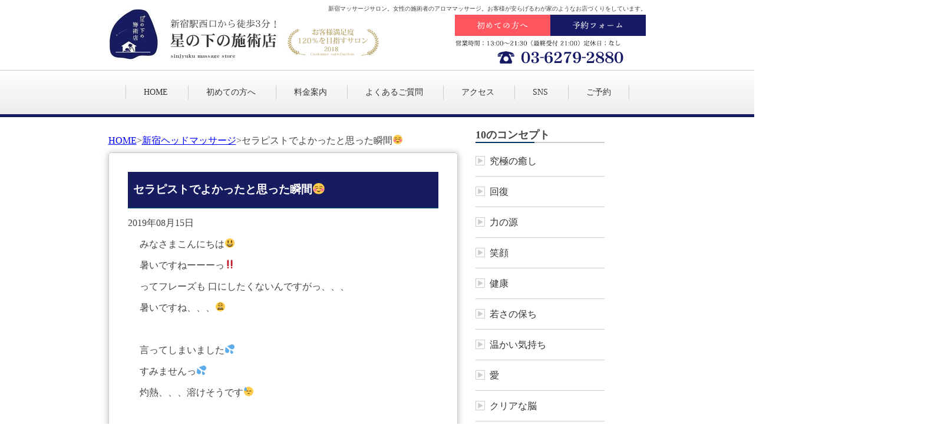

--- FILE ---
content_type: text/html; charset=UTF-8
request_url: https://hosinosita.tokyo/sinjukuhead/%E3%82%BB%E3%83%A9%E3%83%94%E3%82%B9%E3%83%88%E3%81%A7%E3%82%88%E3%81%8B%E3%81%A3%E3%81%9F%E3%81%A8%E6%80%9D%E3%81%A3%E3%81%9F%E7%9E%AC%E9%96%93%E2%98%BA%EF%B8%8F/
body_size: 9738
content:


	<!DOCTYPE html>
<html>
<head>	
	<!--[if lte IE 9]>
	<script src="https://html5shiv.googlecode.com/svn/trunk/html5.js"></script>
	<![endif]-->
	<meta charset="utf-8" />
	<title>セラピストでよかったと思った瞬間&#x263a;&#xfe0f;  |  新宿マッサージ店｜星の下の施術店</title>
	<meta name="viewport" content="width=device-width, user-scalable=yes, maximum-scale=1.0, minimum-scale=1.0">
	<meta http-equiv="X-UA-Compatible" content="IE=edge">
	<meta name="description" content="新宿駅西口から徒歩3分！大江戸線新宿西口駅から徒歩30秒！アロマの香りで癒やされるマッサージサロン星の下の施術店。お客様が安らげるわが家のようなお店づくりで120%の満足度を目指しております。">
	<meta name="keywords" content="新宿,西口,マッサージ">
	<script src="https://ajax.googleapis.com/ajax/libs/jquery/1.10.1/jquery.min.js"></script>
	<link rel='dns-prefetch' href='//s.w.org' />
<link rel="alternate" type="application/rss+xml" title="新宿マッサージ店｜星の下の施術店 &raquo; セラピストでよかったと思った瞬間&#x263a;&#xfe0f; のコメントのフィード" href="https://hosinosita.tokyo/sinjukuhead/%e3%82%bb%e3%83%a9%e3%83%94%e3%82%b9%e3%83%88%e3%81%a7%e3%82%88%e3%81%8b%e3%81%a3%e3%81%9f%e3%81%a8%e6%80%9d%e3%81%a3%e3%81%9f%e7%9e%ac%e9%96%93%e2%98%ba%ef%b8%8f/feed/" />
		<script type="text/javascript">
			window._wpemojiSettings = {"baseUrl":"https:\/\/s.w.org\/images\/core\/emoji\/11\/72x72\/","ext":".png","svgUrl":"https:\/\/s.w.org\/images\/core\/emoji\/11\/svg\/","svgExt":".svg","source":{"concatemoji":"https:\/\/hosinosita.tokyo\/wp-includes\/js\/wp-emoji-release.min.js?ver=4.9.26"}};
			!function(e,a,t){var n,r,o,i=a.createElement("canvas"),p=i.getContext&&i.getContext("2d");function s(e,t){var a=String.fromCharCode;p.clearRect(0,0,i.width,i.height),p.fillText(a.apply(this,e),0,0);e=i.toDataURL();return p.clearRect(0,0,i.width,i.height),p.fillText(a.apply(this,t),0,0),e===i.toDataURL()}function c(e){var t=a.createElement("script");t.src=e,t.defer=t.type="text/javascript",a.getElementsByTagName("head")[0].appendChild(t)}for(o=Array("flag","emoji"),t.supports={everything:!0,everythingExceptFlag:!0},r=0;r<o.length;r++)t.supports[o[r]]=function(e){if(!p||!p.fillText)return!1;switch(p.textBaseline="top",p.font="600 32px Arial",e){case"flag":return s([55356,56826,55356,56819],[55356,56826,8203,55356,56819])?!1:!s([55356,57332,56128,56423,56128,56418,56128,56421,56128,56430,56128,56423,56128,56447],[55356,57332,8203,56128,56423,8203,56128,56418,8203,56128,56421,8203,56128,56430,8203,56128,56423,8203,56128,56447]);case"emoji":return!s([55358,56760,9792,65039],[55358,56760,8203,9792,65039])}return!1}(o[r]),t.supports.everything=t.supports.everything&&t.supports[o[r]],"flag"!==o[r]&&(t.supports.everythingExceptFlag=t.supports.everythingExceptFlag&&t.supports[o[r]]);t.supports.everythingExceptFlag=t.supports.everythingExceptFlag&&!t.supports.flag,t.DOMReady=!1,t.readyCallback=function(){t.DOMReady=!0},t.supports.everything||(n=function(){t.readyCallback()},a.addEventListener?(a.addEventListener("DOMContentLoaded",n,!1),e.addEventListener("load",n,!1)):(e.attachEvent("onload",n),a.attachEvent("onreadystatechange",function(){"complete"===a.readyState&&t.readyCallback()})),(n=t.source||{}).concatemoji?c(n.concatemoji):n.wpemoji&&n.twemoji&&(c(n.twemoji),c(n.wpemoji)))}(window,document,window._wpemojiSettings);
		</script>
		<style type="text/css">
img.wp-smiley,
img.emoji {
	display: inline !important;
	border: none !important;
	box-shadow: none !important;
	height: 1em !important;
	width: 1em !important;
	margin: 0 .07em !important;
	vertical-align: -0.1em !important;
	background: none !important;
	padding: 0 !important;
}
</style>
<link rel='stylesheet' id='yarppWidgetCss-css'  href='https://hosinosita.tokyo/wp-content/plugins/yet-another-related-posts-plugin/style/widget.css?ver=4.9.26' type='text/css' media='all' />
<link rel='stylesheet' id='ez-icomoon-css'  href='https://hosinosita.tokyo/wp-content/plugins/easy-table-of-contents/vendor/icomoon/style.min.css?ver=1.7' type='text/css' media='all' />
<link rel='stylesheet' id='ez-toc-css'  href='https://hosinosita.tokyo/wp-content/plugins/easy-table-of-contents/assets/css/screen.min.css?ver=1.7' type='text/css' media='all' />
<style id='ez-toc-inline-css' type='text/css'>
div#ez-toc-container p.ez-toc-title {font-size: 120%;}div#ez-toc-container p.ez-toc-title {font-weight: 500;}div#ez-toc-container ul li {font-size: 95%;}
</style>
<link rel='stylesheet' id='reset-css'  href='https://hosinosita.tokyo/wp-content/themes/Hoshinoshita/css/reset.css?ver=4.9.26' type='text/css' media='all' />
<link rel='stylesheet' id='style-css'  href='https://hosinosita.tokyo/wp-content/themes/Hoshinoshita/style.css?ver=4.9.26' type='text/css' media='all' />
<link rel='stylesheet' id='slider_css-css'  href='https://hosinosita.tokyo/wp-content/themes/Hoshinoshita/js/jquery.bxslider.css?ver=4.9.26' type='text/css' media='all' />
<link rel='stylesheet' id='mediaquery-css'  href='https://hosinosita.tokyo/wp-content/themes/Hoshinoshita/css/mediaquery.css?ver=4.9.26' type='text/css' media='all' />
<link rel='stylesheet' id='single-css-css'  href='https://hosinosita.tokyo/wp-content/themes/Hoshinoshita/css/page-single.css?ver=4.9.26' type='text/css' media='all' />
<script type='text/javascript' src='https://hosinosita.tokyo/wp-content/themes/Hoshinoshita/js/jquery.bxslider.min.js?ver=4.9.26'></script>
<script type='text/javascript' src='https://hosinosita.tokyo/wp-content/themes/Hoshinoshita/js/toggle.js?ver=4.9.26'></script>
<script type='text/javascript' src='https://hosinosita.tokyo/wp-content/themes/Hoshinoshita/js/backbtn.js?ver=4.9.26'></script>
<script type='text/javascript' src='https://hosinosita.tokyo/wp-content/themes/Hoshinoshita/js/iframe.js?ver=4.9.26'></script>
<link rel='https://api.w.org/' href='https://hosinosita.tokyo/wp-json/' />
<link rel="EditURI" type="application/rsd+xml" title="RSD" href="https://hosinosita.tokyo/xmlrpc.php?rsd" />
<link rel="wlwmanifest" type="application/wlwmanifest+xml" href="https://hosinosita.tokyo/wp-includes/wlwmanifest.xml" /> 
<link rel='prev' title='お盆の疲れは新宿マッサージとパピコで回復&#x203c;&#xfe0f;' href='https://hosinosita.tokyo/sinjuku/%e3%81%8a%e7%9b%86%e3%81%ae%e7%96%b2%e3%82%8c%e3%81%af%e6%96%b0%e5%ae%bf%e3%83%9e%e3%83%83%e3%82%b5%e3%83%bc%e3%82%b8%e3%81%a8%e3%83%91%e3%83%94%e3%82%b3%e3%81%a7%e5%9b%9e%e5%be%a9%e2%80%bc%ef%b8%8f/' />
<link rel='next' title='星の下の施術店の「夏を満喫」クーポン&#x1f60d;' href='https://hosinosita.tokyo/sinjukuaroma/%e6%98%9f%e3%81%ae%e4%b8%8b%e3%81%ae%e6%96%bd%e8%a1%93%e5%ba%97%e3%81%ae%e3%80%8c%e5%a4%8f%e3%82%92%e6%ba%80%e5%96%ab%e3%80%8d%e3%82%af%e3%83%bc%e3%83%9d%e3%83%b3%f0%9f%98%8d/' />
<meta name="generator" content="WordPress 4.9.26" />
<link rel="canonical" href="https://hosinosita.tokyo/sinjukuhead/%e3%82%bb%e3%83%a9%e3%83%94%e3%82%b9%e3%83%88%e3%81%a7%e3%82%88%e3%81%8b%e3%81%a3%e3%81%9f%e3%81%a8%e6%80%9d%e3%81%a3%e3%81%9f%e7%9e%ac%e9%96%93%e2%98%ba%ef%b8%8f/" />
<link rel='shortlink' href='https://hosinosita.tokyo/?p=5380' />
<link rel="alternate" type="application/json+oembed" href="https://hosinosita.tokyo/wp-json/oembed/1.0/embed?url=https%3A%2F%2Fhosinosita.tokyo%2Fsinjukuhead%2F%25e3%2582%25bb%25e3%2583%25a9%25e3%2583%2594%25e3%2582%25b9%25e3%2583%2588%25e3%2581%25a7%25e3%2582%2588%25e3%2581%258b%25e3%2581%25a3%25e3%2581%259f%25e3%2581%25a8%25e6%2580%259d%25e3%2581%25a3%25e3%2581%259f%25e7%259e%25ac%25e9%2596%2593%25e2%2598%25ba%25ef%25b8%258f%2F" />
<link rel="alternate" type="text/xml+oembed" href="https://hosinosita.tokyo/wp-json/oembed/1.0/embed?url=https%3A%2F%2Fhosinosita.tokyo%2Fsinjukuhead%2F%25e3%2582%25bb%25e3%2583%25a9%25e3%2583%2594%25e3%2582%25b9%25e3%2583%2588%25e3%2581%25a7%25e3%2582%2588%25e3%2581%258b%25e3%2581%25a3%25e3%2581%259f%25e3%2581%25a8%25e6%2580%259d%25e3%2581%25a3%25e3%2581%259f%25e7%259e%25ac%25e9%2596%2593%25e2%2598%25ba%25ef%25b8%258f%2F&#038;format=xml" />
	<!-- Global site tag (gtag.js) - Google Analytics -->
<!--script async src="https://www.googletagmanager.com/gtag/js?id=UA-142558080-3"></script>
<script>
  window.dataLayer = window.dataLayer || [];
  function gtag(){dataLayer.push(arguments);}
  gtag('js', new Date());
  gtag('config', 'UA-142558080-3');
</script>
<script>
  window.addEventListener('load', function(){
   var selectors = document.querySelectorAll('[href*="tel"]'); 
    for(var id = 0; id < selectors.length; id++){
     selectors[id].addEventListener('click',  function() { 
      gtag('event', 'tel-tap', {'event_category': 'click'});
   });
    }
     });
</script-->
<!-- Google Tag Manager -->
<script>(function(w,d,s,l,i){w[l]=w[l]||[];w[l].push({'gtm.start':
new Date().getTime(),event:'gtm.js'});var f=d.getElementsByTagName(s)[0],
j=d.createElement(s),dl=l!='dataLayer'?'&l='+l:'';j.async=true;j.src=
'https://www.googletagmanager.com/gtm.js?id='+i+dl;f.parentNode.insertBefore(j,f);
})(window,document,'script','dataLayer','GTM-N9S5W8K');</script>
<!-- End Google Tag Manager -->
<link rel="stylesheet" href="https://use.fontawesome.com/releases/v5.7.2/css/all.css" integrity="sha384-fnmOCqbTlWIlj8LyTjo7mOUStjsKC4pOpQbqyi7RrhN7udi9RwhKkMHpvLbHG9Sr" crossorigin="anonymous">   
<script src="https://kit.fontawesome.com/4afbbe9685.js" crossorigin="anonymous"></script>
<link href="https://fonts.googleapis.com/css?family=Sawarabi+Mincho" rel="stylesheet"> 
<link href="https://fonts.googleapis.com/css?family=Noto+Serif+JP&display=swap" rel="stylesheet">    
<meta name="google-site-verification" content="rW7hPX43YosesET4CDxJO9H9D_wucHJFKZHBIp-NZ1w" />
</head>
<body>
    <!-- Google Tag Manager (noscript) -->
    <noscript><iframe src="https://www.googletagmanager.com/ns.html?id=GTM-N9S5W8K"
    height="0" width="0" style="display:none;visibility:hidden"></iframe></noscript>
    <!-- End Google Tag Manager (noscript) -->
	<div id="wrapper">
	<header id="header">
	<div class="pc-menu">
	<p class="description">新宿マッサージサロン。女性の施術者のアロママッサージ。お客様が安らげるわが家のようなお店づくりをしています。</p>
	<p class="pc-logo"><a href="https://hosinosita.tokyo/"><img src="https://hosinosita.tokyo/wp-content/themes/Hoshinoshita/img/new_sinjyuku_03.png" alt="新宿西口駅から徒歩3分！星の下の施術店"></a></p>
	<div class="header-box">
		<a href="https://hosinosita.tokyo/first"><img src="https://hosinosita.tokyo/wp-content/themes/Hoshinoshita/img/btn_header01.gif" alt="初めての方へ" class="btn-header"></a>
		<a href="https://beauty.hotpepper.jp/kr/slnH000359291/" target="_blank"><img src="https://hosinosita.tokyo/wp-content/themes/Hoshinoshita/img/btn_header02.gif" alt="予約フォーム" class="btn-header"></a>
		<a href="tel:0362792880"><img src="https://hosinosita.tokyo/wp-content/themes/Hoshinoshita/img/new_sinjyuku_10.png" alt="営業時間：11：30～23：30（最終受付22時30分）店休日：なし"></a>
	</div>
	<!--<nav class="navigation">
		<ul>
			<li><a href="https://hosinosita.tokyo/"><img src="https://hosinosita.tokyo/wp-content/themes/Hoshinoshita/img/new_sinjyuku_14.png" alt="HOME"></a></li>
			<li><a href="https://hosinosita.tokyo/first"><img src="https://hosinosita.tokyo/wp-content/themes/Hoshinoshita/img/new_sinjyuku_15.png" alt="初めての方へ"></a></li>
			<li><a href="https://hosinosita.tokyo/price"><img src="https://hosinosita.tokyo/wp-content/themes/Hoshinoshita/img/new_sinjyuku_16.png" alt="料金案内"></a></li>
			<li><a href="https://hosinosita.tokyo/qanda"><img src="https://hosinosita.tokyo/wp-content/themes/Hoshinoshita/img/new_sinjyuku_17.png" alt="よくあるご質問"></a></li>
			<li><a href="https://hosinosita.tokyo/access"><img src="https://hosinosita.tokyo/wp-content/themes/Hoshinoshita/img/new_sinjyuku_18.png" alt="アクセス"></a></li>
			<li><a href="https://hosinosita.tokyo/contact"><img src="https://hosinosita.tokyo/wp-content/themes/Hoshinoshita/img/new_sinjyuku_19.png" alt="お問い合わせ"></a></li>
		</ul>
	</nav>-->
	<nav class="navigation-txt">
     <ul>
     	<li><a href="https://hosinosita.tokyo/">HOME</a></li>
		<li><a href="https://hosinosita.tokyo/first">初めての方へ</a></li>
		<li><a href="https://hosinosita.tokyo/price">料金案内</a></li>
		<li><a href="https://hosinosita.tokyo/qanda">よくあるご質問</a></li>
		<li><a href="https://hosinosita.tokyo/access">アクセス</a></li>
		<li><a href="https://hosinosita.tokyo/sns">SNS</a></li>
		<li><a href="https://beauty.hotpepper.jp/kr/slnH000359291/" target="_blank">ご予約</a></li>
     </ul>
	</nav>
	</div>


<!--SPmenu-->    
<div class="sp-menu">
	<p class="sp-logo"><a href="https://hosinosita.tokyo/"><img src="https://hosinosita.tokyo/wp-content/themes/Hoshinoshita/img/new_sinjyuku_03.png" alt="新宿西口駅から徒歩3分！星の下の施術店"></a></p>
<!-- 	<span class="menuP">メニュー</span>    -->
	<span class="spmenu_btn"></span>     
	<div class="spmenu">
    <div class="nav">
     <ul class="clearfix">
		 <li class="li-tel">
             <a href="tel:0362792880"><img src="https://hosinosita.tokyo/wp-content/themes/Hoshinoshita/img/btn_tel.gif" alt="星の下の施術店 1号店電話 03-6279-2880" class="btn-tel-sp01"></a>
         </li>
     	<li><a href="https://hosinosita.tokyo/">HOME</a></li>
		<li><a href="https://hosinosita.tokyo/first">初めての方へ</a></li>
		<li><a href="https://hosinosita.tokyo/price">料金案内</a></li>
		<li><a href="https://hosinosita.tokyo/qanda">よくあるご質問</a></li>
		<li><a href="https://hosinosita.tokyo/access">アクセス</a></li>
		<li><a href="https://hosinosita.tokyo/sns">SNS</a></li>
		<li><a href="https://hosinosita.tokyo/news">スタッフブログ</a></li>
		<li><a href="https://hosinosita.tokyo/contact">お問い合わせ</a></li>
		 <li class="li-reserve">
             <a href="https://beauty.hotpepper.jp/kr/slnH000359291/" target="_blank"><img src="https://hosinosita.tokyo/wp-content/themes/Hoshinoshita/img/btn_reserve.png" alt="ご予約はこちらから" class="btn-reserve-sp01"></a>
         </li>
     </ul>
    </div>
	  </div>
</div>
<!--/SPmenu-->
        
<!--SP TEL BTN-->
<!--<a href="tel:0362792880" class="btn-sp-tel sp-only"><img src="https://hosinosita.tokyo/wp-content/themes/Hoshinoshita/img/btn_tel_header.gif" alt="03-6279-2880" width="100%"></a>-->
        
</header>

<!--▽mainContents-->
<div id="main-container">
	<div class="breadCrumb"><span><a href="https://hosinosita.tokyo">HOME</a></span><span>></span><span><a href="https://hosinosita.tokyo/category/sinjukuhead/">新宿ヘッドマッサージ</a></span><span>></span><span>セラピストでよかったと思った瞬間&#x263a;&#xfe0f;</span></div>	<section class="single">
<article class="post">
<h2>セラピストでよかったと思った瞬間&#x263a;&#xfe0f;</h2>
<p class="date"><span class="date-y">2019年</span><span class="date-mj">08月15日</span></p>
<p>みなさまこんにちは&#x1f603;</p>
<p>暑いですねーーーっ&#x203c;&#xfe0f;</p>
<p>ってフレーズも 口にしたくないんですがっ、、、</p>
<p>暑いですね、、、&#x1f629;</p>
<p>&nbsp;</p>
<p>言ってしまいました&#x1f4a6;</p>
<p>すみませんっ&#x1f4a6;</p>
<p>灼熱、、、溶けそうです&#x1f613;</p>
<p>&nbsp;</p>
<p>あちこちで水難事故やら</p>
<p>イベント大集合会場から熱中症で搬送されたやら</p>
<p>Newsになってますけど</p>
<p>多くないですか？今年、、、。</p>
<p>&nbsp;</p>
<p>ちょっと閉め切った部屋の中で動いていただけで</p>
<p>具合悪くなったとかも、、、</p>
<p>暑さの影響ですね&#x1f4a6;</p>
<p>こんなときは 冷たいものが欲しくなりますね〜</p>
<p>かき氷、アイスが恋しい♪</p>
<p>あ、ビールですか？(笑)</p>
<p>プールにダイブしたい気分ですw</p>
<p>&nbsp;</p>
<p>夏のテッパン&#x203c;</p>
<p>花火を観て スカッとするのも良いですね&#x1f603;</p>
<p><img class="alignnone size-thumbnail wp-image-5384" src="http://hosinosita.tokyo/wp-content/uploads/2019/08/S__109494275-150x150.jpg" alt="" width="150" height="150" /></p>
<p>先日私は、故郷を訪れて母と花火を楽しみました。</p>
<p>万灯流しも美しかった〜</p>
<p><img class="alignnone size-thumbnail wp-image-5382" src="http://hosinosita.tokyo/wp-content/uploads/2019/08/S__109494277-150x150.jpg" alt="" width="150" height="150" srcset="https://hosinosita.tokyo/wp-content/uploads/2019/08/S__109494277-150x150.jpg 150w, https://hosinosita.tokyo/wp-content/uploads/2019/08/S__109494277-300x300.jpg 300w, https://hosinosita.tokyo/wp-content/uploads/2019/08/S__109494277-768x768.jpg 768w, https://hosinosita.tokyo/wp-content/uploads/2019/08/S__109494277-1024x1024.jpg 1024w, https://hosinosita.tokyo/wp-content/uploads/2019/08/S__109494277.jpg 1200w" sizes="(max-width: 150px) 100vw, 150px" /></p>
<p>情緒があってステキ♪</p>
<p>ゆるやかな時間って必要ですね♪</p>
<p><img class="alignnone size-thumbnail wp-image-5383" src="http://hosinosita.tokyo/wp-content/uploads/2019/08/S__109494276-150x150.jpg" alt="" width="150" height="150" srcset="https://hosinosita.tokyo/wp-content/uploads/2019/08/S__109494276-150x150.jpg 150w, https://hosinosita.tokyo/wp-content/uploads/2019/08/S__109494276-300x300.jpg 300w, https://hosinosita.tokyo/wp-content/uploads/2019/08/S__109494276-768x768.jpg 768w, https://hosinosita.tokyo/wp-content/uploads/2019/08/S__109494276-1024x1024.jpg 1024w, https://hosinosita.tokyo/wp-content/uploads/2019/08/S__109494276.jpg 1200w" sizes="(max-width: 150px) 100vw, 150px" /></p>
<p>そしてなにより母の手料理に身も心も癒されました&#x2763;&#xfe0f;</p>
<p>&nbsp;</p>
<p><img class="alignnone size-thumbnail wp-image-5381" src="http://hosinosita.tokyo/wp-content/uploads/2019/08/S__109494278-150x150.jpg" alt="" width="150" height="150" srcset="https://hosinosita.tokyo/wp-content/uploads/2019/08/S__109494278-150x150.jpg 150w, https://hosinosita.tokyo/wp-content/uploads/2019/08/S__109494278-300x300.jpg 300w, https://hosinosita.tokyo/wp-content/uploads/2019/08/S__109494278-768x768.jpg 768w, https://hosinosita.tokyo/wp-content/uploads/2019/08/S__109494278-1024x1024.jpg 1024w, https://hosinosita.tokyo/wp-content/uploads/2019/08/S__109494278.jpg 1200w" sizes="(max-width: 150px) 100vw, 150px" /></p>
<p>お礼に、お手伝いももちろんですが</p>
<p>お墓掃除も 汗だくで頑張りました&#x203c;</p>
<p>ご先祖様が喜んでくれてる、、、はず &#x1f605;</p>
<p>&nbsp;</p>
<p>そして私にできること、、、</p>
<div id="ez-toc-container" class="counter-hierarchy counter-decimal ez-toc-grey">
<div class="ez-toc-title-container">
<p class="ez-toc-title">目次</p>
<span class="ez-toc-title-toggle"><a class="ez-toc-pull-right ez-toc-btn ez-toc-btn-xs ez-toc-btn-default ez-toc-toggle"><i class="ez-toc-glyphicon ez-toc-icon-toggle"></i></a></span></div>
<nav><ul class="ez-toc-list"><li><a href="#i" title="母にアロマトリートメント&#x2728;">母にアロマトリートメント&#x2728;</a></li><li><a href="#i-2" title="にこやかに嬉しいそうな表情&#x2728;">にこやかに嬉しいそうな表情&#x2728;</a></li><li><a href="#i-3" title="、、、セラピストでよかったと思った瞬間&#x263a;&#xfe0f;">、、、セラピストでよかったと思った瞬間&#x263a;&#xfe0f;</a></li></ul></nav></div>
<h3><span class="ez-toc-section" id="i">母にアロマトリートメント&#x2728;</span></h3>
<p><strong>感謝を込めて させていただきました&#x263a;&#xfe0f;</strong></p>
<p>&nbsp;</p>
<p>身体が整えられたみたいで軽くなったわ〜♪</p>
<p>ポカポカしてきた&#x203c;　と、</p>
<h3><span class="ez-toc-section" id="i-2">にこやかに嬉しいそうな表情&#x2728;</span></h3>
<p>すっごく喜んでくれました♪</p>
<p>&nbsp;</p>
<h3><span class="ez-toc-section" id="i-3">、、、セラピストでよかったと思った瞬間&#x263a;&#xfe0f;</span></h3>
<p>&nbsp;</p>
<p>暑くても身体は冷えていることが多い季節です。</p>
<p><strong>冷えは万病のもと&#x203c;大敵&#x1f4a6;</strong></p>
<p>みなさま、ご自身でのメンテナンスも必要ですが〜</p>
<p>辛くなる前に、、、</p>
<p>星の下の施術店&#x2728;オススメです&#x1f606;</p>
<p>&nbsp;</p>
<p>しっかり巡らせて 暖めて癒されて&#x2763;&#xfe0f;</p>
<p><strong>夏バテ防止して ぐっすり快眠できますように&#x2728;</strong></p>
<p>&nbsp;</p>
<p>&#x2b50;&#xfe0f;星の下スペシャル short 100分</p>
<p>11,340円（税込）</p>
<p>&nbsp;</p>
<p>&#x2b50;&#xfe0f;星の下スペシャル long 140分</p>
<p>15,876円（税込）</p>
<p>&nbsp;</p>
<p>&#x2b50;アロマリンパ&#x2795;快眠ヘッド 70分</p>
<p>8,575円（税込）</p>
<p>&nbsp;</p>
<p>星の下の施術店&#x2728;</p>
<p>暑さにもめげず元気に営業しております♪</p>
<p>みなさまのご来店 心よりおまちしております&#x263a;</p>
<div class='yarpp-related'>
<h3>Related posts:</h3><ol>
<li><a href="https://hosinosita.tokyo/sinjuku/%f0%9f%98%89%e2%ad%90%e5%b9%b8%e3%81%9b%e3%81%aa%e3%81%b2%e3%81%a8%e3%81%a8%e3%81%8d%e2%ad%90%f0%9f%98%89-%e6%96%b0%e5%ae%bf%e3%83%9e%e3%83%83%e3%82%b5%e3%83%bc%e3%82%b8/" rel="bookmark" title="&#x1f609;&#x2b50;当選&#x2b50;&#x1f609;ツキを呼び込むマッサージ店！？">&#x1f609;&#x2b50;当選&#x2b50;&#x1f609;ツキを呼び込むマッサージ店！？ </a></li>
<li><a href="https://hosinosita.tokyo/sinjuku/%e3%81%8a%e3%81%8b%e3%81%92%e3%81%95%e3%81%be%e3%81%a73%e5%91%a8%e5%b9%b4%e2%9c%a8%e6%98%9f%e3%81%ae%e4%b8%8b%e3%81%ae%e6%96%bd%e8%a1%93%e5%ba%97%e3%82%b9%e3%82%af%e3%83%a9%e3%83%83%e3%83%81%e2%99%aa/" rel="bookmark" title="おかげさまで3周年&#x2728;星の下の施術店スクラッチ♪♪">おかげさまで3周年&#x2728;星の下の施術店スクラッチ♪♪ </a></li>
<li><a href="https://hosinosita.tokyo/sinjukuaroma/%e6%9c%80%e9%ab%98%e3%81%ae%e7%99%92%e3%81%97%e2%88%87%ef%bd%80%f0%9f%92%95%e3%81%a0%e3%81%84%e3%81%a0%e3%81%84%e3%81%a0%e3%81%84%e6%ba%80%e8%b6%b3%e2%9c%a8/" rel="bookmark" title="最高の癒し(*´∇｀*)&#x1f495;だいだいだい満足&#x2728;">最高の癒し(*´∇｀*)&#x1f495;だいだいだい満足&#x2728; </a></li>
<li><a href="https://hosinosita.tokyo/sinjukuhead/%e3%83%9e%e3%83%83%e3%82%b5%e3%83%bc%e3%82%b8%e3%81%ae%e5%bf%83%e5%9c%b0%e8%89%af%e3%81%95%f0%9f%8c%bf/" rel="bookmark" title="マッサージの心地良さ&#x1f33f;">マッサージの心地良さ&#x1f33f; </a></li>
</ol>
</div>
</article>
	</section>
	
</div>
<aside id="sidebar">

	<div id="text-2" class="widget widget_text widget-container">			<div class="textwidget"><h4>10のコンセプト</h4>
<ul>
<li class="page_item page-item-9"><a href="http://hosinosita.tokyo/iyashi/">究極の癒し</a></li>
<li class="page_item page-item-9"><a href="/kaifuku">回復</a></li>
<li class="page_item page-item-9"><a href="/tikara">力の源</a></li>
<li class="page_item page-item-9"><a href="/egao">笑顔</a></li>
<li class="page_item page-item-9"><a href="/kenko">健康</a></li>
<li class="page_item page-item-9"><a href="/wakasa">若さの保ち</a></li>
<li class="page_item page-item-9"><a href="/kimoti">温かい気持ち</a></li>
<li class="page_item page-item-9"><a href="/ai">愛</a></li>
<li class="page_item page-item-9"><a href="/no">クリアな脳</a></li>
<li class="page_item page-item-9"><a href="/jisin">自信</a></li>
</ul>
</div>
		</div><div id="pages-2" class="widget widget_pages widget-container"><h4>コンテンツ</h4>		<ul>
			<li class="page_item page-item-7306"><a href="https://hosinosita.tokyo/reserve/">ご予約</a></li>
<li class="page_item page-item-9"><a href="https://hosinosita.tokyo/qanda/">よくあるご質問</a></li>
<li class="page_item page-item-11"><a href="https://hosinosita.tokyo/access/">アクセス</a></li>
<li class="page_item page-item-6635"><a href="https://hosinosita.tokyo/sns/">公式SNS紹介</a></li>
<li class="page_item page-item-5"><a href="https://hosinosita.tokyo/first/">初めての方へ</a></li>
<li class="page_item page-item-7"><a href="https://hosinosita.tokyo/price/">料金案内</a></li>
<li class="page_item page-item-19"><a href="https://hosinosita.tokyo/recruit/">求人情報</a></li>
		</ul>
		</div><div id="archives-3" class="widget widget_archive widget-container"><h4>アーカイヴ</h4>		<ul>
			<li><a href='https://hosinosita.tokyo/2025/04/'>2025年4月</a></li>
	<li><a href='https://hosinosita.tokyo/2022/07/'>2022年7月</a></li>
	<li><a href='https://hosinosita.tokyo/2022/05/'>2022年5月</a></li>
	<li><a href='https://hosinosita.tokyo/2022/03/'>2022年3月</a></li>
	<li><a href='https://hosinosita.tokyo/2022/01/'>2022年1月</a></li>
	<li><a href='https://hosinosita.tokyo/2021/12/'>2021年12月</a></li>
	<li><a href='https://hosinosita.tokyo/2021/11/'>2021年11月</a></li>
	<li><a href='https://hosinosita.tokyo/2021/10/'>2021年10月</a></li>
	<li><a href='https://hosinosita.tokyo/2021/09/'>2021年9月</a></li>
	<li><a href='https://hosinosita.tokyo/2021/08/'>2021年8月</a></li>
	<li><a href='https://hosinosita.tokyo/2021/07/'>2021年7月</a></li>
	<li><a href='https://hosinosita.tokyo/2021/06/'>2021年6月</a></li>
	<li><a href='https://hosinosita.tokyo/2021/03/'>2021年3月</a></li>
	<li><a href='https://hosinosita.tokyo/2021/02/'>2021年2月</a></li>
	<li><a href='https://hosinosita.tokyo/2021/01/'>2021年1月</a></li>
	<li><a href='https://hosinosita.tokyo/2020/12/'>2020年12月</a></li>
	<li><a href='https://hosinosita.tokyo/2020/11/'>2020年11月</a></li>
	<li><a href='https://hosinosita.tokyo/2020/10/'>2020年10月</a></li>
	<li><a href='https://hosinosita.tokyo/2020/09/'>2020年9月</a></li>
	<li><a href='https://hosinosita.tokyo/2020/08/'>2020年8月</a></li>
	<li><a href='https://hosinosita.tokyo/2020/07/'>2020年7月</a></li>
	<li><a href='https://hosinosita.tokyo/2020/06/'>2020年6月</a></li>
	<li><a href='https://hosinosita.tokyo/2020/05/'>2020年5月</a></li>
	<li><a href='https://hosinosita.tokyo/2020/04/'>2020年4月</a></li>
	<li><a href='https://hosinosita.tokyo/2020/03/'>2020年3月</a></li>
	<li><a href='https://hosinosita.tokyo/2020/02/'>2020年2月</a></li>
	<li><a href='https://hosinosita.tokyo/2020/01/'>2020年1月</a></li>
	<li><a href='https://hosinosita.tokyo/2019/12/'>2019年12月</a></li>
	<li><a href='https://hosinosita.tokyo/2019/11/'>2019年11月</a></li>
	<li><a href='https://hosinosita.tokyo/2019/10/'>2019年10月</a></li>
	<li><a href='https://hosinosita.tokyo/2019/09/'>2019年9月</a></li>
	<li><a href='https://hosinosita.tokyo/2019/08/'>2019年8月</a></li>
	<li><a href='https://hosinosita.tokyo/2019/07/'>2019年7月</a></li>
	<li><a href='https://hosinosita.tokyo/2019/06/'>2019年6月</a></li>
	<li><a href='https://hosinosita.tokyo/2019/05/'>2019年5月</a></li>
	<li><a href='https://hosinosita.tokyo/2019/04/'>2019年4月</a></li>
	<li><a href='https://hosinosita.tokyo/2019/03/'>2019年3月</a></li>
	<li><a href='https://hosinosita.tokyo/2019/02/'>2019年2月</a></li>
	<li><a href='https://hosinosita.tokyo/2019/01/'>2019年1月</a></li>
	<li><a href='https://hosinosita.tokyo/2018/12/'>2018年12月</a></li>
	<li><a href='https://hosinosita.tokyo/2018/11/'>2018年11月</a></li>
	<li><a href='https://hosinosita.tokyo/2018/10/'>2018年10月</a></li>
	<li><a href='https://hosinosita.tokyo/2018/09/'>2018年9月</a></li>
	<li><a href='https://hosinosita.tokyo/2018/08/'>2018年8月</a></li>
	<li><a href='https://hosinosita.tokyo/2018/07/'>2018年7月</a></li>
	<li><a href='https://hosinosita.tokyo/2018/06/'>2018年6月</a></li>
		</ul>
		</div><div id="categories-3" class="widget widget_categories widget-container"><h4>カテゴリー</h4>		<ul>
	<li class="cat-item cat-item-6"><a href="https://hosinosita.tokyo/category/sinjukuaroma/" >新宿アロママッサージ</a>
</li>
	<li class="cat-item cat-item-7"><a href="https://hosinosita.tokyo/category/sinjukuhead/" >新宿ヘッドマッサージ</a>
</li>
	<li class="cat-item cat-item-3"><a href="https://hosinosita.tokyo/category/sinjuku/" >新宿マッサージ</a>
</li>
	<li class="cat-item cat-item-5"><a href="https://hosinosita.tokyo/category/shinjukujosei/" >新宿マッサージ女性</a>
</li>
	<li class="cat-item cat-item-8"><a href="https://hosinosita.tokyo/category/shinjukuzutuu/" >新宿偏頭痛</a>
</li>
	<li class="cat-item cat-item-10"><a href="https://hosinosita.tokyo/category/shinjukuseitai/" >新宿整体</a>
</li>
	<li class="cat-item cat-item-11"><a href="https://hosinosita.tokyo/category/shinjukukatakori/" >新宿肩こり</a>
</li>
	<li class="cat-item cat-item-9"><a href="https://hosinosita.tokyo/category/shinjukuyoutu/" >新宿腰痛</a>
</li>
	<li class="cat-item cat-item-4"><a href="https://hosinosita.tokyo/category/sinjukunisiguti/" >新宿西口マッサージ</a>
</li>
	<li class="cat-item cat-item-1"><a href="https://hosinosita.tokyo/category/asitubo/" >新宿足ツボ</a>
</li>
		</ul>
</div>		<div id="recent-posts-3" class="widget widget_recent_entries widget-container">		<h4>新着情報</h4>		<ul>
											<li>
					<a href="https://hosinosita.tokyo/asitubo/%e3%80%90%e3%81%94%e6%96%b0%e8%a6%8f%e6%a7%98%e9%99%90%e5%ae%9a%e3%80%91%e3%81%8a%e5%be%97%e3%81%aa%e3%82%b3%e3%83%bc%e3%82%b9%e3%81%8c%e3%81%94%e3%81%96%e3%81%84%e3%81%be%e3%81%99%e3%80%82/">【ご新規様限定】お得なコースがございます。</a>
											<span class="post-date">2025年4月11日</span>
									</li>
											<li>
					<a href="https://hosinosita.tokyo/sinjuku/%e5%96%b6%e6%a5%ad%e6%99%82%e9%96%93%e5%a4%89%e6%9b%b4%e3%81%ae%e3%81%8a%e7%9f%a5%e3%82%89%e3%81%9b/">営業時間変更のお知らせ</a>
											<span class="post-date">2022年7月27日</span>
									</li>
											<li>
					<a href="https://hosinosita.tokyo/sinjukunisiguti/%e3%80%90%e6%a5%bd%e5%a4%a9%e3%83%93%e3%83%a5%e3%83%bc%e3%83%86%e3%82%a3%e3%83%bc%e3%81%8b%e3%82%89%e3%81%ae%e3%81%94%e4%ba%88%e7%b4%84%e3%80%81%e4%b8%80%e6%99%82%e5%81%9c%e6%ad%a2%e3%81%ae%e3%81%94/">【楽天ビューティーからのご予約、一時停止のご案内】</a>
											<span class="post-date">2022年7月15日</span>
									</li>
											<li>
					<a href="https://hosinosita.tokyo/sinjukunisiguti/%e4%ba%88%e7%b4%84%e3%81%97%e3%81%aa%e3%81%8f%e3%81%a6%e3%82%82%e3%81%84%e3%81%a4%e3%81%a7%e3%82%82%e3%82%a6%e3%82%a7%e3%83%ab%e3%82%ab%e3%83%a0%ef%bc%81%e9%a3%9b%e3%81%b3%e8%be%bc%e3%81%bf%e5%a4%a7/">予約しなくてもいつでもウェルカム！飛び込み大歓迎です。</a>
											<span class="post-date">2022年5月25日</span>
									</li>
											<li>
					<a href="https://hosinosita.tokyo/sinjuku/%e6%98%9f%e3%81%ae%e4%b8%8b%e3%81%ae%e6%96%bd%e8%a1%93%e5%ba%97%e3%81%af%e3%83%9e%e3%83%83%e3%82%b5%e3%83%bc%e3%82%b8%e5%ba%97%e3%81%ab%e3%81%8a%e3%82%82%e3%81%a6%e3%81%aa%e3%81%97%e3%81%8c%e5%bf%85/">星の下の施術店はマッサージにはおもてなしが必要と考えています！</a>
											<span class="post-date">2022年3月10日</span>
									</li>
					</ul>
		<div class="posts-all-link"><a href="https://hosinosita.tokyo/news/">投稿一覧 &raquo;</a></div></div>
</aside><footer id="footer">
	<p id="page-top" class="back-btn"><a href="#wrapper"><img src="https://hosinosita.tokyo/wp-content/themes/Hoshinoshita/img/back-btn.jpg" alt="トップへ戻る"></a>
	<p class="footer-logo"><a href="https://hosinosita.tokyo/"><img src="https://hosinosita.tokyo/wp-content/themes/Hoshinoshita/img/new_sinjyuku_103.png" alt="新宿西口駅から徒歩3分！星の下の施術店"></a></p>
    <a href="tel:0362792880" class="btn-sp-tel">
        <img src="https://hosinosita.tokyo/wp-content/themes/Hoshinoshita/img/btn_tel.gif" alt="03-6279-2880" width="100%" class="sp-only" onclick="gtag('event', 'tel', {'event_category': 'tel-link05','event_label': '0362792880'});">
        <img src="https://hosinosita.tokyo/wp-content/themes/Hoshinoshita/img/btn_tel.gif" alt="03-6279-2880" width="480" class="pc-only" onclick="gtag('event', 'tel', {'event_category': 'tel-link05','event_label': '0362792880'});">
    </a>
	<div>
	<address>
		<p>〒160-0023　新宿区西新宿7-1-8ヒノデビル4階<br/>新宿駅から徒歩3分　新宿西口駅(大江戸線)から徒歩0秒</p>
		<!--<p><a href="https://hosinosita.co.jp" target="_blank">→運営会社</a></p>-->
	</address>
		<copy>Copylight &copy;2019 Hoshino Shita Sejyutsuten Co.,Ltd. All rights reserved.</copy>
	</div>
</footer>
</div>
    
    <section id="sp-footer-banner">
        <a href="https://beauty.hotpepper.jp/CSP/kr/reserve/?storeId=H000359291" target="_blank" onclick="gtag('event', 'click', {'event_category': 'hotpepper-link-footer','event_label': 'https://beauty.hotpepper.jp/CSP/kr/reserve/?storeId=H000359291','value': '1'});">
			<img src="https://hosinosita.tokyo/wp-content/themes/Hoshinoshita/img/banner_f_hpb.png" class="banner-f-hpb" alt="">
		</a>
        <a href="tel:0362792880" target="_blank" onclick="gtag('event', 'tel', {'event_category': 'tel-link-footer','event_label': '0362792880'});">
			<img src="https://hosinosita.tokyo/wp-content/themes/Hoshinoshita/img/banner_f_tel.png" class="banner-f-tel" alt="">
		</a>
    </section>
<link rel='stylesheet' id='yarppRelatedCss-css'  href='https://hosinosita.tokyo/wp-content/plugins/yet-another-related-posts-plugin/style/related.css?ver=4.9.26' type='text/css' media='all' />
<script type='text/javascript' src='https://hosinosita.tokyo/wp-content/themes/Hoshinoshita/js/slider.js?ver=1.0.0'></script>
<script type='text/javascript' src='https://hosinosita.tokyo/wp-includes/js/wp-embed.min.js?ver=4.9.26'></script>
<script type='text/javascript' src='https://hosinosita.tokyo/wp-includes/js/jquery/jquery.js?ver=1.12.4'></script>
<script type='text/javascript' src='https://hosinosita.tokyo/wp-includes/js/jquery/jquery-migrate.min.js?ver=1.4.1'></script>
<script type='text/javascript' src='https://hosinosita.tokyo/wp-content/plugins/easy-table-of-contents/vendor/smooth-scroll/jquery.smooth-scroll.min.js?ver=1.5.5'></script>
<script type='text/javascript' src='https://hosinosita.tokyo/wp-content/plugins/easy-table-of-contents/vendor/js-cookie/js.cookie.min.js?ver=2.0.3'></script>
<script type='text/javascript' src='https://hosinosita.tokyo/wp-content/plugins/easy-table-of-contents/vendor/sticky-kit/jquery.sticky-kit.min.js?ver=1.9.2'></script>
<script type='text/javascript' src='https://hosinosita.tokyo/wp-content/plugins/easy-table-of-contents/vendor/waypoints/jquery.waypoints.min.js?ver=1.9.2'></script>
<script type='text/javascript'>
/* <![CDATA[ */
var ezTOC = {"smooth_scroll":"1","visibility_hide_by_default":"","width":"auto","scroll_offset":"30"};
/* ]]> */
</script>
<script type='text/javascript' src='https://hosinosita.tokyo/wp-content/plugins/easy-table-of-contents/assets/js/front.min.js?ver=1.7'></script>
</body>
</html>

--- FILE ---
content_type: image/svg+xml
request_url: https://s.w.org/images/core/emoji/11/svg/2795.svg
body_size: 92
content:
<svg xmlns="http://www.w3.org/2000/svg" viewBox="0 0 36 36"><path fill="#292F33" d="M31 15H21V5c0-1.657-1.343-3-3-3s-3 1.343-3 3v10H5c-1.657 0-3 1.343-3 3s1.343 3 3 3h10v10c0 1.657 1.343 3 3 3s3-1.343 3-3V21h10c1.657 0 3-1.343 3-3s-1.343-3-3-3z"/></svg>